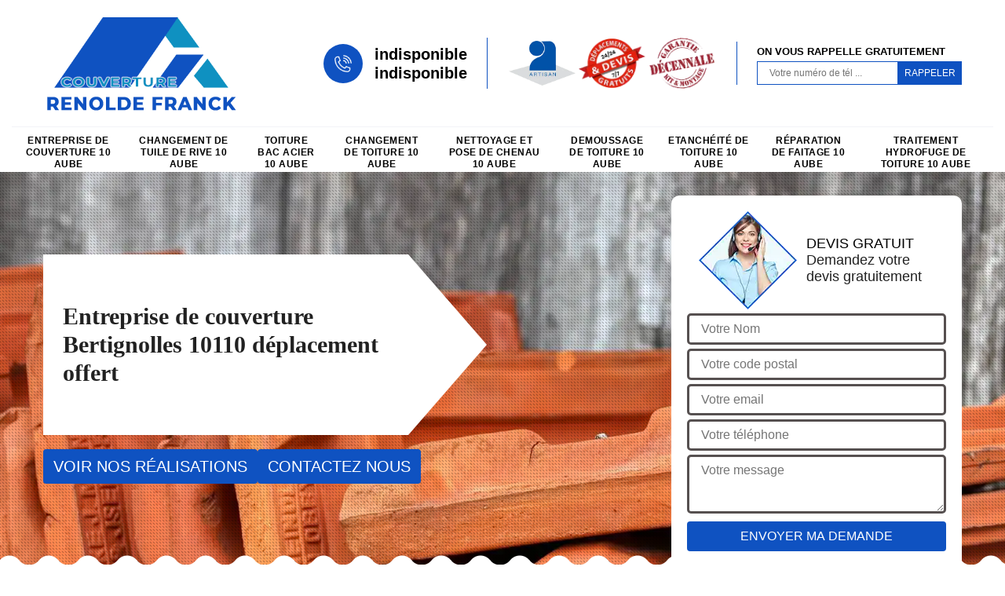

--- FILE ---
content_type: text/html; charset=UTF-8
request_url: https://www.entreprise-couverture-10.fr/entreprise-de-couverture-bertignolles-10110
body_size: 5989
content:
<!DOCTYPE html>
<html dir="ltr" lang="fr-FR">
<head>
		<meta charset="UTF-8" />
    <meta name=viewport content="width=device-width, initial-scale=1.0, minimum-scale=1.0 maximum-scale=1.0">
    <meta http-equiv="content-type" content="text/html; charset=UTF-8" >
    <title>Entreprise de couverture à Bertignolles 10110 Tél : 03.59.28.24.26</title>
        <meta name="description" content="Devis gratuit entreprise de couverture à Bertignolles 10110 nous réalisons tous vos travaux de couverture et de réparation au meilleur prix garanti n'hésitez plus">        <link rel="shortcut icon" href="/skins/default/images/p/favicon.ico" type="image/x-icon">
	   <link rel="icon" href="/skins/default/images/p/favicon.ico" type="image/x-icon">
    <link href="/skins/default/css/style.css" rel="stylesheet" type="text/css"/> 
    <link rel="preconnect" href="https://www.googletagmanager.com">
    <link rel="preconnect" href="https://nominatim.openstreetmap.org"></head>
<body class="Desktop ville">
    
    <header class="header"><div class="header-top"><div class="container"><div class="d-flex align-items-center justify-content-between"><a href="/" title="logo-couvreur-10-renolde-franck-couverture" class="logo"><img loading="lazy" src="/skins/default/images/p/Logo-renolde-franck-couverture.png" loading="lazy" alt="couvreur-renolde-franck-couverture" width="220" height="93"/></a><div class="right-block"><div class="topRight d-flex align-items-center justify-content-end"><div class="tel_top"><img loading="lazy" src="/skins/default/images/img/phone.webp" loading="lazy" alt="Tel" width="26" height="26"/><div><a href="tel:indisponible">indisponible</a><a href="tel:indisponible">indisponible</a></div></div><div class="logo-divres"><img loading="lazy" src="/skins/default/images/img/logo_artisan.webp" loading="lazy" alt="Artisan" width="85" height="85"/><img loading="lazy" src="/skins/default/images/img/logo_devisGratuit.webp" loading="lazy" alt="Devis gratuit" width="85" height="85"/><img loading="lazy" src="/skins/default/images/img/logo_gdecennale.webp" loading="lazy" alt="G. Decennale" width="85" height="85"/></div><div class="rappel_top"><strong>On vous rappelle gratuitement</strong><form action="/message.php" method="post" id="rappel_immediat"><input type="text" name="mail" id="mail2" value=""><input type="hidden" name="type" value="rappel"><input type="text" name="numtel" required="" placeholder="Votre numéro de tél ..." class="form-input"><input type="submit" name="OK" value="RAPPELER" class=" btn btn-submit"></form></div></div></div></div></div><div class="menu"><div class="container"><nav class="nav"><ul class="nav-list"><li class="nav-item"><a href="/">Entreprise de couverture 10 Aube</a></li><li class="nav-item"><a href="changement-tuile-rive-aube-10">Changement de tuile de rive 10 Aube</a></li><li class="nav-item"><a href="toiture-bac-acier-aube-10">Toiture bac acier 10 Aube</a></li><li class="nav-item"><a href="changement-toiture-aube-10">Changement de toiture 10 Aube</a></li><li class="nav-item"><a href="nettoyage-pose-chenau-aube-10">Nettoyage et pose de chenau 10 Aube</a></li><li class="nav-item"><a href="demoussage-toiture-aube-10">Demoussage de toiture 10 Aube</a></li><li class="nav-item"><a href="etancheite-de-toiture-aube-10">Etanchéité de toiture 10 Aube</a></li><li class="nav-item"><a href="reparation-faitage-aube-10">Réparation de faitage 10 Aube</a></li><li class="nav-item"><a href="traitement-hydrofuge-toiture-aube-10">Traitement hydrofuge de toiture 10 Aube</a></li></ul></nav></div></div></div></header>
    <div class="containerslider"><div class="homeslider"><div class="fullImg" style="background-image: url(/skins/default/images/p/entreprise-de-couverture-10.webp);"></div></div><div class="caption"><div class="container"><div class="row"><div class="col-md-6"><div class="text-caption"><h1>Entreprise de couverture Bertignolles 10110 déplacement offert</h1><div class="btn_real"><a href="/realisations" title="Nos réalisations" class="btn btn-realisations">Voir nos réalisations</a><a href="/contact" title="Contactez nous" class="btn btn-realisations">Contactez nous</a></div></div></div></div></div></div></div><div class="wave-up"></div><div class="Contenu"><div class="container"><div class="corps"><div class="row"><div class="col-lg-8"><div class="mainleft"><div class="competences"><div class="row"><div class="col-lg-4 col-md-6"><a href="/" class="item-comp"><img loading="lazy" src="/skins/default/images/p/cat-entreprise-de-couverture-renolde-franck-couverture.webp" loading="lazy" alt="entreprise-de-couverture-10-aube" width="182" height="104"/><span class="h3">Entreprise de couverture 10 Aube</span></a></div><div class="col-lg-4 col-md-6"><a href="changement-tuile-rive-aube-10" class="item-comp"><img loading="lazy" src="/skins/default/images/p/cat-reparation-et-changement-de-tuile-de-rive-renolde-franck-couverture.webp" loading="lazy" alt="changement-de-tuile-de-rive-10-aube" width="182" height="104"/><span class="h3">Changement de tuile de rive 10 Aube</span></a></div><div class="col-lg-4 col-md-6"><a href="toiture-bac-acier-aube-10" class="item-comp"><img loading="lazy" src="/skins/default/images/p/cat-toiture-bac-acier-renolde-franck-couverture.webp" loading="lazy" alt="toiture-bac-acier-10-aube" width="182" height="104"/><span class="h3">Toiture bac acier 10 Aube</span></a></div><div class="col-lg-4 col-md-6"><a href="changement-toiture-aube-10" class="item-comp"><img loading="lazy" src="/skins/default/images/p/cat-changement-de-toiture-et-tuile-renolde-franck-couverture.webp" loading="lazy" alt="changement-de-toiture-10-aube" width="182" height="104"/><span class="h3">Changement de toiture 10 Aube</span></a></div><div class="col-lg-4 col-md-6"><a href="nettoyage-pose-chenau-aube-10" class="item-comp"><img loading="lazy" src="/skins/default/images/p/cat-nettoyage-et-pose-de-cheneau-renolde-franck-couverture.webp" loading="lazy" alt="nettoyage-et-pose-de-chenau-10-aube" width="182" height="104"/><span class="h3">Nettoyage et pose de chenau 10 Aube</span></a></div><div class="col-lg-4 col-md-6"><a href="demoussage-toiture-aube-10" class="item-comp"><img loading="lazy" src="/skins/default/images/p/cat-demoussage-de-toiture-renolde-franck-couverture.webp" loading="lazy" alt="demoussage-de-toiture-10-aube" width="182" height="104"/><span class="h3">Demoussage de toiture 10 Aube</span></a></div><div class="col-lg-4 col-md-6"><a href="etancheite-de-toiture-aube-10" class="item-comp"><img loading="lazy" src="/skins/default/images/p/cat-etancheite-toiture-renolde-franck-couverture.webp" loading="lazy" alt="etancheite-de-toiture-10-aube" width="182" height="104"/><span class="h3">Etanchéité de toiture 10 Aube</span></a></div><div class="col-lg-4 col-md-6"><a href="reparation-faitage-aube-10" class="item-comp"><img loading="lazy" src="/skins/default/images/p/cat-reparation-et-changement-de-faitiere-et-faitage-renolde-franck-couverture.webp" loading="lazy" alt="reparation-de-faitage-10-aube" width="182" height="104"/><span class="h3">Réparation de faitage 10 Aube</span></a></div><div class="col-lg-4 col-md-6"><a href="traitement-hydrofuge-toiture-aube-10" class="item-comp"><img loading="lazy" src="/skins/default/images/p/cat-hydrofuge-toiture-renolde-franck-couverture.webp" loading="lazy" alt="traitement-hydrofuge-de-toiture-10-aube" width="182" height="104"/><span class="h3">Traitement hydrofuge de toiture 10 Aube</span></a></div></div></div><div class="contenublock"><div class="Block Block0"><div class="bloc-une"><h2>Pour installer une toiture dans la ville de Bertignolles, vers quelle entreprise de couverture s’adresser ?</h2><p>Si vous souhaitez mettre en place une toiture pour votre habitation, il est essentiel de faire confiance à un opérateur expert dans le domaine. Pour vous aider à trancher sur la meilleure entreprise de couverture, vous devez particulièrement vérifier les prix qu’il applique et la qualité de sa prestation. Cela va également vous aider à mieux gérer vos dépenses. Adressez-vous à plusieurs artisans entreprise de couvertures, afin de demander un devis détaillé. Quand vous demandez les devis, sachez que vous n’avez rien à payer et que le devis ne vaut pas contrat d’engagement.
</p></div></div><div class="Block Block1"><div class="bloc-tt"><h2>Renolde Franck Couverture est le couvreur dépannage de référence dans la ville de Bertignolles, dans le 10110</h2></div><div class="bgImgF" style="background-image: url(/photos/1873450-entreprise-de-couverture-renolde-franck-couverture-2.jpg)"></div><div class="bloc-une"><p>Quand on a des problèmes avec sa couverture, il est difficile de trouver un couvreur compétent et sérieux. À Bertignolles, dans le 10110, d‘après les conseils des propriétaires, Renolde Franck Couverture est le prestataire à qui confier votre couverture pour effectuer un dépannage. Peu importe le problème que vous rencontrez, il sera capable de le résoudre en le faisant dans les règles de l’art. Ce prestataire dispose d’une équipe expérimentée et compétente. Vous ne serez pas déçu de sa prestation. Si vous voulez des informations plus fournies, contactez-le par téléphone durant les heures de bureau.
</p></div></div><div class="Block Block2"><div class="bloc-tt"><h2>Pourquoi doit-on demander un devis détaillé auprès des entreprise de couvertures ?</h2></div><div class="bgImgF" style="background-image: url(/photos/1873450-entreprise-de-couverture-renolde-franck-couverture-3.jpg)"></div><div class="bloc-une"><p>Quand vous projetez de réparer votre toiture, de l’entretenir, de la nettoyer, de la remplacer ou même d’en installer une neuve, il est préférable de demander un devis détaillé auprès de plusieurs couvreurs. Ce document vous aidera tout d’abord à mieux établir le budget de votre projet. Il sera également utile quand vous aurez à choisir un prestataire. Afin d’obtenir ce document sans frais et sans engagement, prenez contact avec Renolde Franck Couverture, professionnel dans le métier reconnu dans la ville de Bertignolles, dans le 10110.
</p></div></div><div class="Block Block3"><div class="toggle-title et-clearfix"><h2 class="toggle-title-tag">Quel artisan couvreur fait-il appeler si l’on veut rénover sa toiture ?</h2><span class="toggle-ind icon icon-plus"><img loading="lazy" src="/skins/default/images/img/plus.webp" loading="lazy" alt="icon"></span></div><div class="toggle-content et-clearfix"><p>Si vous voulez rénover votre toiture, mieux vaut avoir recours à un expert. Cette opération s’avère être complexe. Mais elle demande aussi beaucoup de temps. Dans le cas où vous n’êtes pas encore décidé sur le couvreur à contacter, appeler l’entreprise Renolde Franck Couverture. Professionnel se démarquant par son travail soigné et ses tarifs compétitifs, ce couvreur fait l’unanimité de ses clients et des propriétaires dans la ville de Bertignolles, dans le 10110. Si vous voulez demander plus d’informations sur les prestations de cette entreprise, n’hésitez pas à l’appeler.
</p></div></div><div class="Block Block4"><div class="toggle-title et-clearfix"><h2 class="toggle-title-tag">Faites appel à un entreprise de couverture expert si vous allez faire réparer votre toiture </h2><span class="toggle-ind icon icon-plus"><img loading="lazy" src="/skins/default/images/img/plus.webp" loading="lazy" alt="icon"></span></div><div class="toggle-content et-clearfix"><p>Des évènements, tels que la toiture qui fuit, ou la couverture qui se soulève, peuvent compromettre le petit confort de votre habitation. Afin de détecter l’origine des défaillances du toit, il est nécessaire de faire appel à un entreprise de couverture aguerri. Non seulement il saura trouver d’où viennent les problèmes de votre toiture, mais il vous proposera également des solutions adaptées. Pour exécuter vos travaux liés à la toiture, contactez le couvreur Renolde Franck Couverture. À Bertignolles, dans le 10110, c’est le couvreur préféré des propriétaires.
</p></div></div><div class="Block Block5"><div class="toggle-title et-clearfix"><h2 class="toggle-title-tag">Quand est-ce que vous devez contacter Renolde Franck Couverture, artisan couvreur ? </h2><span class="toggle-ind icon icon-plus"><img loading="lazy" src="/skins/default/images/img/plus.webp" loading="lazy" alt="icon"></span></div><div class="toggle-content et-clearfix"><p>Quand les propriétaires ont un problème avec leur toiture ou avec leur couverture de maison, ils doivent faire appel à Renolde Franck Couverture. Ce dernier s’occupe aussi des petits soucis liés aux autres éléments de la toiture, comme les isolations ou la charpente. Cet artisan couvreur peut également procéder à un nettoyage de toiture si vous en exigez un. Quelle que soit l’intervention, peu importe dans la ville de Bertignolles, dans le 10110, contactez ce professionnel de la toiture pour bénéficier de ses prestations ou pour lui demander plus de renseignements. 
</p></div></div><div class="Block Block6"><div class="toggle-title et-clearfix"><h2 class="toggle-title-tag">Couvreur zingueur : quand faut-il en contacter un ?</h2><span class="toggle-ind icon icon-plus"><img loading="lazy" src="/skins/default/images/img/plus.webp" loading="lazy" alt="icon"></span></div><div class="toggle-content et-clearfix"><p>Le couvreur zingueur est un expert dans l’installation, l’entretien et le remplacement de toiture. Il peut également se charger de tous travaux sur le zinc, qui est le matériau de fabrication des gouttières. Les compétences du couvreur zingueur permettent à ses clients de bénéficier d’une toiture imperméable, mais aussi d’un système efficace d’évacuation des eaux de pluies. Dans la ville de Bertignolles, dans le 10110, les propriétaires ont choisi de confier au couvreur zingueur Renolde Franck Couverture les travaux liés à leur toiture.
</p></div></div><div class="Block Block7"><div class="toggle-title et-clearfix"><h2 class="toggle-title-tag">Travaux de réparation de toiture : vers quelle entreprise de couverture spécialiste de la rénovation toiture se tourner ?</h2><span class="toggle-ind icon icon-plus"><img loading="lazy" src="/skins/default/images/img/plus.webp" loading="lazy" alt="icon"></span></div><div class="toggle-content et-clearfix"><p>Réparer la toiture est une tâche qui exige de longues années d’expérience. Pour les propriétaires immobiliers dans la localité de Bertignolles, dans le 10110, l’entreprise de couverture Renolde Franck Couverture est celui qu’il faut appeler pour exécuter tel travail. Leader dans son métier, Renolde Franck Couverture est doté de son expertise et de son professionnalisme pour fournir des prestations de qualité. Pour lui demander ses tarifs, ou pour avoir plus de renseignements sur ses services, adressez-vous à ses chargés de clientèle.
</p></div></div><div class="Block Block8"><div class="toggle-title et-clearfix"><h2 class="toggle-title-tag">Bon professionnel de la toiture pour vous accompagner</h2><span class="toggle-ind icon icon-plus"><img loading="lazy" src="/skins/default/images/img/plus.webp" loading="lazy" alt="icon"></span></div><div class="toggle-content et-clearfix"><p>Dans le secteur de construction, une entreprise spécialisée dans la couverture toiture se distingue par son rôle crucial dans la préservation et l'amélioration des structures immobilières. De la conception à la réalisation, Renolde Franck Couverture vielle à la mise en place et l’entretien approfondis de différentes toitures, où nous misons sur nos compétences. Le but étant de garantir des résultats qui conviennent aux normes de qualité et vos attentes. Tous les travaux de toiture sont du recours de nos artisans couvreurs formés et agréés.</p></div></div><div class="Block Block9"><div class="toggle-title et-clearfix"><h2 class="toggle-title-tag">Service professionnel de Renolde Franck Couverture comme société couvreur</h2><span class="toggle-ind icon icon-plus"><img loading="lazy" src="/skins/default/images/img/plus.webp" loading="lazy" alt="icon"></span></div><div class="toggle-content et-clearfix"><p>Dans le domaine de la construction et de l'entretien des bâtiments, la toiture occupe une place fondamentale. Notre entreprise de couverture à Bertignolles a un grand rôle dans la protection et la longévité des maisons. Spécialisée dans l'installation, la rénovation et la réparation des toits, nos aptitudes pointues nous aident à pourvoir un toit assuré et durable. Du choix des matériaux à la mise en place, en passant par l'isolation et l’étanchéification, nous répondons à toutes les exigences normatives et aux besoins spécifiques.</p></div></div><div class="Block Block10"><div class="toggle-title et-clearfix"><h2 class="toggle-title-tag">Entreprise de couverture pas cher : optez pour un prestataire de confiance comme Renolde Franck Couverture</h2><span class="toggle-ind icon icon-plus"><img loading="lazy" src="/skins/default/images/img/plus.webp" loading="lazy" alt="icon"></span></div><div class="toggle-content et-clearfix"><p>Si vous souhaitez bénéficier de travaux effectués avec soin, mais également de coût de prestation abordable, il est conseillé, si vous vivez dans la ville de Bertignolles, dans le 10110, de se fier à l’entreprise de couverture Renolde Franck Couverture. Cet artisan s’est forgé sa réputation de prestataire efficace, car les solutions qu’il propose s’avèrent toutes adaptées aux défaillances de votre couverture et zinguerie. Pour obtenir des informations plus fournies, faites un tour sur son site web ou appelez-le durant les heures de bureau.
</p></div></div><div class="twoBox"><div class="row"><div class="col-lg-6 block-first"></div><div class="col-lg-6 block-last"></div></div></div><div class="accordeon-inner"></div></div></div></div><div class="col-lg-4"><div class="mainright"><div class="Devisgratuit"><div class="titreD"><img loading="lazy" src="/skins/default/images/img/call.webp" loading="lazy" alt="Devis gratuit" width="125" height="125"/><div><div class="h3">Devis gratuit</div><span>Demandez votre devis gratuitement</span></div></div><form action="/message.php" method="post" id="FormDevis"><input type="text" name="mail" id="mail" value=""><input type="text" name="nom" required="" class="form-input" placeholder="Votre Nom"><input type="text" name="code_postal" required="" class="form-input" placeholder="Votre code postal"><input type="text" name="email" required="" class="form-input" placeholder="Votre email"><input type="text" name="telephone" required="" class="form-input" placeholder="Votre téléphone"><textarea name="message" required="" class="form-input" placeholder="Votre message"></textarea><input type="submit" value="Envoyer ma demande" class="btn btn-submit"></form><div class="coordonne"><div class="h3">Nous contacter</div><div><img loading="lazy" src="/skins/default/images/img/phone.webp" loading="lazy" alt="Tel" width="26" height="26"/><p class="tel"><span><a href="tel:indisponible">indisponible</a></span><span><a href="tel:indisponible">indisponible</a></span></p></div></div></div><div class="ImgLeft" style="background-image: url(/photos/1873450-entreprise-de-couverture-renolde-franck-couverture-1.jpg)"></div><div class="MapRight"><div class="h3">Nous localiser</div><span>Entreprise de couverture   Bertignolles</span><div id="Map"></div><p><img loading="lazy" src="/skins/default/images/img/map.svg" loading="lazy" alt="Adresse" width="24" height="42"/>indisponible</p></div></div></div></div></div></div></div><div class="wave-down"></div><div class="categoriesList"><div class="container"><div class="mainleft Services"><b class="Titre">Autres services</b><div class="Liens"><a href="/toiture-bac-acier-bertignolles-10110">Toiture bac acier Bertignolles 10110</a><a href="/changement-toiture-bertignolles-10110">Changement de toiture Bertignolles 10110</a><a href="/nettoyage-pose-chenau-bertignolles-10110">Nettoyage et pose de chenau Bertignolles 10110</a><a href="/demoussage-toiture-bertignolles-10110">Demoussage de toiture Bertignolles 10110</a><a href="/etancheite-de-toiture-bertignolles-10110">Etnachéité de toiture Bertignolles 10110</a><a href="/reparation-faitage-bertignolles-10110">Réparation de faitageBertignolles 10110</a><a href="/traitement-hydrofuge-toiture-bertignolles-10110">Traitement hydrofuge de toiture Bertignolles 10110</a><a href="/changement-tuile-rive-bertignolles-10110">Changement de tuile de rive Bertignolles 10110</a></div></div></div></div><div class="wave-down down-or"></div>
    <footer id="footer"><div class="container"><div class="info-footer"><div class="d-md-flex align-items-center justify-content-between"><p class="adresse"><img loading="lazy" src="/skins/default/images/img/map.webp" loading="lazy" alt="Tel"/>indisponible</p><p class="tel"><img loading="lazy" src="/skins/default/images/img/phone.webp" loading="lazy" alt="Tel" width="" height="100"/><span><span><a href="tel:indisponible"> indisponible</a></span><span><a href="tel:indisponible"> indisponible</a></span></span></p></div></div><p class="copyright">©2024 - 2026 Tout droit réservé - <a href="/mentions-legales" title="Mentions légales">Mentions légales</a></p></div></footer>
</body>

<script src="/js/jquery-3.6.0.min.js"></script>
<script src="/js/scripts.js"></script>
<script src="skins/default/js/jquery.sticky.js"></script>
<script src="skins/default/js/slick.min.js"></script>

<script type="text/javascript">   
    var Support = 'Desktop';
    $(document).ready(function(){
        // Js lancés une fois la page chargée
              
                      initAnalytics('_');
                //sticky
        if(window.innerWidth > 992) { $(".header").sticky({ topSpacing: 0 }); }
        // Append the mobile icon nav
        $('.nav-mobile').click(function(){ $('.nav-list').toggle(); });
    
        $('.homeslider').slick({
          arrows:false,
          fade:true,
          speed:1000,
          autoplay: true,
          autoplaySpeed: 3000,
          pauseOnHover:false,
        });

        $('.contenublock').find('.twoBox .block-first').append($('.Block1'));
        $('.contenublock').find('.twoBox .block-last').append($('.Block2'));
        //accordeon
        $('.contenublock').find('.accordeon-inner').append($('.Block3, .Block4, .Block5, .Block6, .Block7, .Block8, .Block9, .Block10'));
        $(".toggle-title").on("click", function() {
          if ($(this).hasClass("active")) {
            $(this).removeClass("active");
            $(this)
              .siblings(".toggle-content")
              .slideUp(200);
            $(".toggle-title i")
              .removeClass("icon-angle-up")
              .addClass("fa-plus");
          } else {
            $(".toggle-title i")
              .removeClass("icon-angle-up")
              .addClass("fa-plus");
            $(this)
              .find("i")
              .removeClass("fa-plus")
              .addClass("icon-angle-up");
            $(".toggle-title").removeClass("active");
            $(this).addClass("active");
            $(".toggle-content").slideUp(200);
            $(this)
              .siblings(".toggle-content")
              .slideDown(200);
          }
        });
    });
</script>
<link rel="stylesheet" href="/js/leaflet/leaflet.css" />
<script src="/js/leaflet/leaflet.js"></script>
<script src="/js/map.js"></script>
<script>initMap('France',16);</script>
</html>


--- FILE ---
content_type: text/html; charset=UTF-8
request_url: https://www.entreprise-couverture-10.fr/ajax.php
body_size: 119
content:
{"code_google_tags":"","code_analytics":"UA-149361816-39","RGPD":null,"dbg":["Erreur  n'est pas reconnu."]}